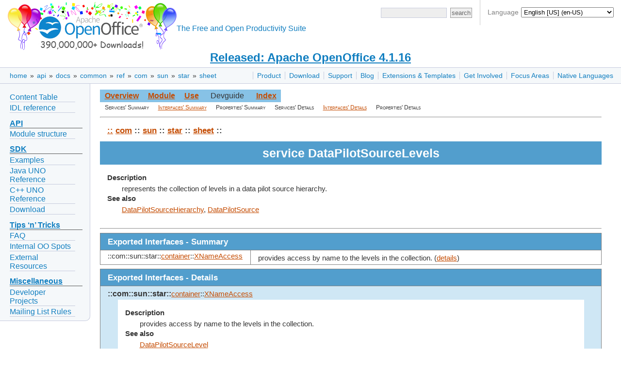

--- FILE ---
content_type: text/css
request_url: https://www.openoffice.org/api/docs/common/ref/idl.css
body_size: 1278
content:
/*      Autodoc css file for IDL documentation      */


/*See bottom of file for explanations.*/

body { background-color:#ffffff; }

table tr th, table tr td {
      padding: 4px 15px; }

#adc-idlref a { text-decoration: none; color: #333333; margin: 0; padding: 0; }
#adc-idlref a:link { color: #C44B01; text-decoration: underline; }
#adc-idlref a:visited { color: #C44B01; }
#adc-idlref a:active { color: #4dadea; }

#adc-idlref h3
	    { font-size:13pt; font-weight:bold;
	      margin-top:3pt; margin-bottom:1pt; }

#adc-idlref p, #adc-idlref pre
	    { font-size:11pt;
	      margin-top:3pt; margin-bottom:1pt; }

#adc-idlref dd { font-size:11pt; line-height: 150%; margin: 3pt 0 1pt 30px; }

#adc-idlref dt { font-size:11pt; display: inline; float: none;
	      margin-top:3pt; margin-bottom:1pt; }

#adc-idlref pre            { font-family:monospace; }

#adc-idlref table.subtitle { margin-top:6pt; margin-bottom:6pt; }

#adc-idlref td             { font-size:11pt; }
#adc-idlref td.title
	    { font-family: Arial; font-size:19pt; font-weight:bold;
	      color: white;
	      line-height:30pt;
	      background-image:url(../../images/bg_table.png);
	      text-align:center; }

#adc-idlref td.subtitle
	    { font-family: Arial; font-size:13pt; font-weight:bold;
	      color: white;
	      line-height:20pt;
	      background-image:url(../../images/bg_table.png); }

#adc-idlref td.crosstitle
	    { font-size:12pt; font-weight:bold;
	      line-height:15pt;   background-color:#eeeeff; }

#adc-idlref td.imdetail
	    { width:100%;
	      background-image:url(../../images/bg_table3.png); }

#adc-idlref td.imsum_left  { width:30%;  }
#adc-idlref td.imsum_right { width:70%;  }

#adc-idlref table.navimain { background-image:url(../../images/bg_table2.png);
	      margin:0; }

#adc-idlref td.navimain
	    { background-image:url(../../images/bg_table2.png);
	      text-align:center;
	      font-family: Arial; font-size:12pt; font-weight:bold;
	      padding-left:7pt; padding-right:7pt; }

#adc-idlref td.navimainself
	    { text-align:center;
	      font-family: Arial; font-size:12pt; font-weight:bold;
	      color:#ffffff; }

#adc-idlref td.navimainnone
	    { text-align:center;
	      font-family: Arial; font-size:12pt; }

#adc-idlref table.navisub { margin:0; }

#adc-idlref td.navisub
	    { text-align:center;
	      font-family: Arial; font-size:9pt; font-variant:small-caps;
	      padding-left:7pt; padding-right:7pt; }

#adc-idlref a.navimain
	    { text-align:center;
	      font-family: Arial; font-size:12pt; font-weight:bold;
	      color:#C44B01; }

#adc-idlref a.navisub
	    { text-align:center;
	      font-family: Arial; font-size:9pt; font-variant:small-caps;
	      color:#C44B01; }

#adc-idlref a.membertitle  { font-size:12pt; font-weight:bold; line-height:18pt; }

#adc-idlref a:link.navimain, #adc-idlref a:link.navisub  { color:#C44B01; }
#adc-idlref a:visited.navimain, #adc-idlref a:visited.navisub { color: #C44B01; }
#adc-idlref a:active.navimain, #adc-idlref a:active.navisub { color: #4dadea; }

#adc-idlref .dt            { font-weight:bold; }
#adc-idlref .namechain     { font-size:13pt; font-weight:bold; margin-top:3pt; margin-bottom:6pt; }
#adc-idlref .title2        { font-size:13pt; font-style:italic; font-weight:bold; text-align:left; }

#adc-idlref table { empty-cells:show; }

#adc-idlref .childlist td,
#adc-idlref .commentedlinks td,
#adc-idlref .memberlist td,
#adc-idlref .subtitle td,
#adc-idlref .crosstitle td  { border: .1pt solid grey; }

#adc-idlref .flag-table td { border: .1pt solid #cccccc; }

#adc-idlref table.table-in-method { margin: 0; }

#adc-idlref .title-table td,
#adc-idlref .table-in-method td,
#adc-idlref .table-in-data td,
#adc-idlref .navimain td,
#adc-idlref .navisub td,
#adc-idlref .expl-table td,
#adc-idlref .param-table td  { border: none; }


/* Explanation of CSS classes:

table.lightbg      Background of navigation bar.
.navimain          Text in main navigation bar.
.navisub           Text in lower navigation bar.
td.navimainself    Cell in main navigation bar with "selected" shadow: You are here.
td.navimainnone    Cell in main navigation bar with no link.

.namechain         Line with current module path.

td.crosstitle      Comment box for bases (base interfaces etc.)
td.imsum_left      Left part of such boxes.
td.imsum_right     Right part of such boxes.

td.title           Main title of the page like "interface XYz"
.subtitle          Tables, and head cells of those, which list members
                   like "method summary" and "method details".

td.imdetail        Background table of method's detail description.
a.membertitle      Method name (as jump label) in method's detail
                   description.
*/

